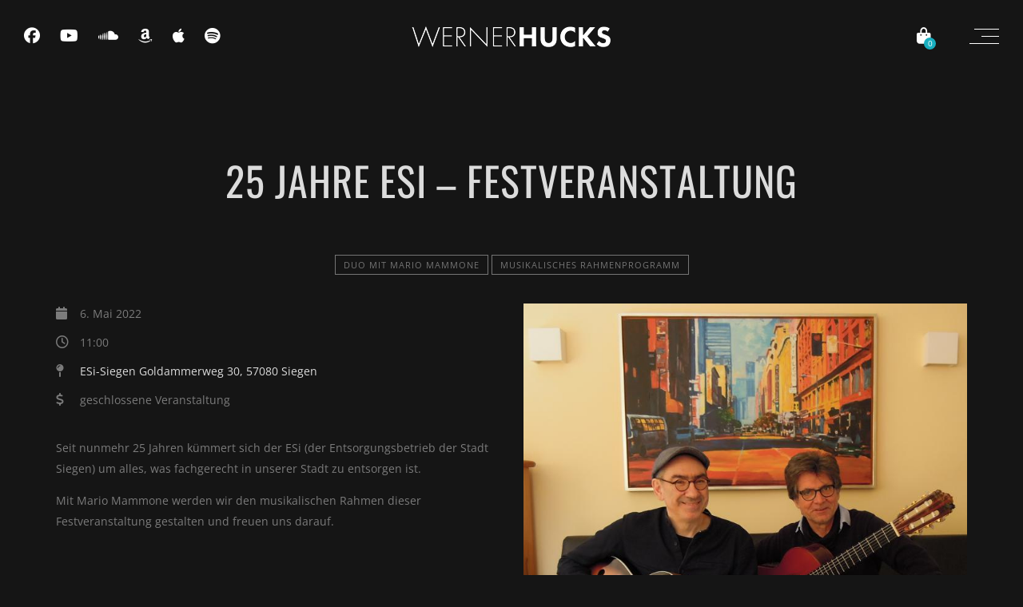

--- FILE ---
content_type: text/css
request_url: https://werner-hucks.de/wp-content/uploads/fonts/open-sans/open-sans.css?ver=6.9
body_size: 26478
content:
@font-face {
	font-family: 'Open Sans';
	font-style: italic;
	font-weight: 300;
	src: url('full/OpenSans-300-italic.woff') format('woff');
}
@font-face {
	font-family: 'Open Sans';
	font-style: italic;
	font-weight: 400;
	src: url('full/OpenSans-400-italic.woff') format('woff');
}
@font-face {
	font-family: 'Open Sans';
	font-style: italic;
	font-weight: 500;
	src: url('full/OpenSans-500-italic.woff') format('woff');
}
@font-face {
	font-family: 'Open Sans';
	font-style: italic;
	font-weight: 600;
	src: url('full/OpenSans-600-italic.woff') format('woff');
}
@font-face {
	font-family: 'Open Sans';
	font-style: italic;
	font-weight: 700;
	src: url('full/OpenSans-700-italic.woff') format('woff');
}
@font-face {
	font-family: 'Open Sans';
	font-style: italic;
	font-weight: 800;
	src: url('full/OpenSans-800-italic.woff') format('woff');
}
@font-face {
	font-family: 'Open Sans';
	font-style: normal;
	font-weight: 300;
	src: url('full/OpenSans-300.woff') format('woff');
}
@font-face {
	font-family: 'Open Sans';
	font-style: normal;
	font-weight: 400;
	src: url('full/OpenSans-400.woff') format('woff');
}
@font-face {
	font-family: 'Open Sans';
	font-style: normal;
	font-weight: 500;
	src: url('full/OpenSans-500.woff') format('woff');
}
@font-face {
	font-family: 'Open Sans';
	font-style: normal;
	font-weight: 600;
	src: url('full/OpenSans-600.woff') format('woff');
}
@font-face {
	font-family: 'Open Sans';
	font-style: normal;
	font-weight: 700;
	src: url('full/OpenSans-700.woff') format('woff');
}
@font-face {
	font-family: 'Open Sans';
	font-style: normal;
	font-weight: 800;
	src: url('full/OpenSans-800.woff') format('woff');
}
/* cyrillic-ext */
@font-face {
	font-family: 'Open Sans';
	font-style: italic;
	font-weight: 300;
	src: url('cyrillic-ext/OpenSans-VariableFont_wght-italic.woff2') format('woff2');
	unicode-range: U+0460-052F, U+1C80-1C88, U+20B4, U+2DE0-2DFF, U+A640-A69F, U+FE2E-FE2F;
}
/* cyrillic */
@font-face {
	font-family: 'Open Sans';
	font-style: italic;
	font-weight: 300;
	src: url('cyrillic/OpenSans-VariableFont_wght-italic.woff2') format('woff2');
	unicode-range: U+0301, U+0400-045F, U+0490-0491, U+04B0-04B1, U+2116;
}
/* greek-ext */
@font-face {
	font-family: 'Open Sans';
	font-style: italic;
	font-weight: 300;
	src: url('greek-ext/OpenSans-VariableFont_wght-italic.woff2') format('woff2');
	unicode-range: U+1F00-1FFF;
}
/* greek */
@font-face {
	font-family: 'Open Sans';
	font-style: italic;
	font-weight: 300;
	src: url('greek/OpenSans-VariableFont_wght-italic.woff2') format('woff2');
	unicode-range: U+0370-03FF;
}
/* hebrew */
@font-face {
	font-family: 'Open Sans';
	font-style: italic;
	font-weight: 300;
	src: url('hebrew/OpenSans-VariableFont_wght-italic.woff2') format('woff2');
	unicode-range: U+0590-05FF, U+200C-2010, U+20AA, U+25CC, U+FB1D-FB4F;
}
/* vietnamese */
@font-face {
	font-family: 'Open Sans';
	font-style: italic;
	font-weight: 300;
	src: url('vietnamese/OpenSans-VariableFont_wght-italic.woff2') format('woff2');
	unicode-range: U+0102-0103, U+0110-0111, U+0128-0129, U+0168-0169, U+01A0-01A1, U+01AF-01B0, U+1EA0-1EF9, U+20AB;
}
/* latin-ext */
@font-face {
	font-family: 'Open Sans';
	font-style: italic;
	font-weight: 300;
	src: url('latin-ext/OpenSans-VariableFont_wght-italic.woff2') format('woff2');
	unicode-range: U+0100-024F, U+0259, U+1E00-1EFF, U+2020, U+20A0-20AB, U+20AD-20CF, U+2113, U+2C60-2C7F, U+A720-A7FF;
}
/* latin */
@font-face {
	font-family: 'Open Sans';
	font-style: italic;
	font-weight: 300;
	src: url('latin/OpenSans-VariableFont_wght-italic.woff2') format('woff2');
	unicode-range: U+0000-00FF, U+0131, U+0152-0153, U+02BB-02BC, U+02C6, U+02DA, U+02DC, U+2000-206F, U+2074, U+20AC, U+2122, U+2191, U+2193, U+2212, U+2215, U+FEFF, U+FFFD;
}
/* cyrillic-ext */
@font-face {
	font-family: 'Open Sans';
	font-style: italic;
	font-weight: 400;
	src: url('cyrillic-ext/OpenSans-VariableFont_wght-italic.woff2') format('woff2');
	unicode-range: U+0460-052F, U+1C80-1C88, U+20B4, U+2DE0-2DFF, U+A640-A69F, U+FE2E-FE2F;
}
/* cyrillic */
@font-face {
	font-family: 'Open Sans';
	font-style: italic;
	font-weight: 400;
	src: url('cyrillic/OpenSans-VariableFont_wght-italic.woff2') format('woff2');
	unicode-range: U+0301, U+0400-045F, U+0490-0491, U+04B0-04B1, U+2116;
}
/* greek-ext */
@font-face {
	font-family: 'Open Sans';
	font-style: italic;
	font-weight: 400;
	src: url('greek-ext/OpenSans-VariableFont_wght-italic.woff2') format('woff2');
	unicode-range: U+1F00-1FFF;
}
/* greek */
@font-face {
	font-family: 'Open Sans';
	font-style: italic;
	font-weight: 400;
	src: url('greek/OpenSans-VariableFont_wght-italic.woff2') format('woff2');
	unicode-range: U+0370-03FF;
}
/* hebrew */
@font-face {
	font-family: 'Open Sans';
	font-style: italic;
	font-weight: 400;
	src: url('hebrew/OpenSans-VariableFont_wght-italic.woff2') format('woff2');
	unicode-range: U+0590-05FF, U+200C-2010, U+20AA, U+25CC, U+FB1D-FB4F;
}
/* vietnamese */
@font-face {
	font-family: 'Open Sans';
	font-style: italic;
	font-weight: 400;
	src: url('vietnamese/OpenSans-VariableFont_wght-italic.woff2') format('woff2');
	unicode-range: U+0102-0103, U+0110-0111, U+0128-0129, U+0168-0169, U+01A0-01A1, U+01AF-01B0, U+1EA0-1EF9, U+20AB;
}
/* latin-ext */
@font-face {
	font-family: 'Open Sans';
	font-style: italic;
	font-weight: 400;
	src: url('latin-ext/OpenSans-VariableFont_wght-italic.woff2') format('woff2');
	unicode-range: U+0100-024F, U+0259, U+1E00-1EFF, U+2020, U+20A0-20AB, U+20AD-20CF, U+2113, U+2C60-2C7F, U+A720-A7FF;
}
/* latin */
@font-face {
	font-family: 'Open Sans';
	font-style: italic;
	font-weight: 400;
	src: url('latin/OpenSans-VariableFont_wght-italic.woff2') format('woff2');
	unicode-range: U+0000-00FF, U+0131, U+0152-0153, U+02BB-02BC, U+02C6, U+02DA, U+02DC, U+2000-206F, U+2074, U+20AC, U+2122, U+2191, U+2193, U+2212, U+2215, U+FEFF, U+FFFD;
}
/* cyrillic-ext */
@font-face {
	font-family: 'Open Sans';
	font-style: italic;
	font-weight: 500;
	src: url('cyrillic-ext/OpenSans-VariableFont_wght-italic.woff2') format('woff2');
	unicode-range: U+0460-052F, U+1C80-1C88, U+20B4, U+2DE0-2DFF, U+A640-A69F, U+FE2E-FE2F;
}
/* cyrillic */
@font-face {
	font-family: 'Open Sans';
	font-style: italic;
	font-weight: 500;
	src: url('cyrillic/OpenSans-VariableFont_wght-italic.woff2') format('woff2');
	unicode-range: U+0301, U+0400-045F, U+0490-0491, U+04B0-04B1, U+2116;
}
/* greek-ext */
@font-face {
	font-family: 'Open Sans';
	font-style: italic;
	font-weight: 500;
	src: url('greek-ext/OpenSans-VariableFont_wght-italic.woff2') format('woff2');
	unicode-range: U+1F00-1FFF;
}
/* greek */
@font-face {
	font-family: 'Open Sans';
	font-style: italic;
	font-weight: 500;
	src: url('greek/OpenSans-VariableFont_wght-italic.woff2') format('woff2');
	unicode-range: U+0370-03FF;
}
/* hebrew */
@font-face {
	font-family: 'Open Sans';
	font-style: italic;
	font-weight: 500;
	src: url('hebrew/OpenSans-VariableFont_wght-italic.woff2') format('woff2');
	unicode-range: U+0590-05FF, U+200C-2010, U+20AA, U+25CC, U+FB1D-FB4F;
}
/* vietnamese */
@font-face {
	font-family: 'Open Sans';
	font-style: italic;
	font-weight: 500;
	src: url('vietnamese/OpenSans-VariableFont_wght-italic.woff2') format('woff2');
	unicode-range: U+0102-0103, U+0110-0111, U+0128-0129, U+0168-0169, U+01A0-01A1, U+01AF-01B0, U+1EA0-1EF9, U+20AB;
}
/* latin-ext */
@font-face {
	font-family: 'Open Sans';
	font-style: italic;
	font-weight: 500;
	src: url('latin-ext/OpenSans-VariableFont_wght-italic.woff2') format('woff2');
	unicode-range: U+0100-024F, U+0259, U+1E00-1EFF, U+2020, U+20A0-20AB, U+20AD-20CF, U+2113, U+2C60-2C7F, U+A720-A7FF;
}
/* latin */
@font-face {
	font-family: 'Open Sans';
	font-style: italic;
	font-weight: 500;
	src: url('latin/OpenSans-VariableFont_wght-italic.woff2') format('woff2');
	unicode-range: U+0000-00FF, U+0131, U+0152-0153, U+02BB-02BC, U+02C6, U+02DA, U+02DC, U+2000-206F, U+2074, U+20AC, U+2122, U+2191, U+2193, U+2212, U+2215, U+FEFF, U+FFFD;
}
/* cyrillic-ext */
@font-face {
	font-family: 'Open Sans';
	font-style: italic;
	font-weight: 600;
	src: url('cyrillic-ext/OpenSans-VariableFont_wght-italic.woff2') format('woff2');
	unicode-range: U+0460-052F, U+1C80-1C88, U+20B4, U+2DE0-2DFF, U+A640-A69F, U+FE2E-FE2F;
}
/* cyrillic */
@font-face {
	font-family: 'Open Sans';
	font-style: italic;
	font-weight: 600;
	src: url('cyrillic/OpenSans-VariableFont_wght-italic.woff2') format('woff2');
	unicode-range: U+0301, U+0400-045F, U+0490-0491, U+04B0-04B1, U+2116;
}
/* greek-ext */
@font-face {
	font-family: 'Open Sans';
	font-style: italic;
	font-weight: 600;
	src: url('greek-ext/OpenSans-VariableFont_wght-italic.woff2') format('woff2');
	unicode-range: U+1F00-1FFF;
}
/* greek */
@font-face {
	font-family: 'Open Sans';
	font-style: italic;
	font-weight: 600;
	src: url('greek/OpenSans-VariableFont_wght-italic.woff2') format('woff2');
	unicode-range: U+0370-03FF;
}
/* hebrew */
@font-face {
	font-family: 'Open Sans';
	font-style: italic;
	font-weight: 600;
	src: url('hebrew/OpenSans-VariableFont_wght-italic.woff2') format('woff2');
	unicode-range: U+0590-05FF, U+200C-2010, U+20AA, U+25CC, U+FB1D-FB4F;
}
/* vietnamese */
@font-face {
	font-family: 'Open Sans';
	font-style: italic;
	font-weight: 600;
	src: url('vietnamese/OpenSans-VariableFont_wght-italic.woff2') format('woff2');
	unicode-range: U+0102-0103, U+0110-0111, U+0128-0129, U+0168-0169, U+01A0-01A1, U+01AF-01B0, U+1EA0-1EF9, U+20AB;
}
/* latin-ext */
@font-face {
	font-family: 'Open Sans';
	font-style: italic;
	font-weight: 600;
	src: url('latin-ext/OpenSans-VariableFont_wght-italic.woff2') format('woff2');
	unicode-range: U+0100-024F, U+0259, U+1E00-1EFF, U+2020, U+20A0-20AB, U+20AD-20CF, U+2113, U+2C60-2C7F, U+A720-A7FF;
}
/* latin */
@font-face {
	font-family: 'Open Sans';
	font-style: italic;
	font-weight: 600;
	src: url('latin/OpenSans-VariableFont_wght-italic.woff2') format('woff2');
	unicode-range: U+0000-00FF, U+0131, U+0152-0153, U+02BB-02BC, U+02C6, U+02DA, U+02DC, U+2000-206F, U+2074, U+20AC, U+2122, U+2191, U+2193, U+2212, U+2215, U+FEFF, U+FFFD;
}
/* cyrillic-ext */
@font-face {
	font-family: 'Open Sans';
	font-style: italic;
	font-weight: 700;
	src: url('cyrillic-ext/OpenSans-VariableFont_wght-italic.woff2') format('woff2');
	unicode-range: U+0460-052F, U+1C80-1C88, U+20B4, U+2DE0-2DFF, U+A640-A69F, U+FE2E-FE2F;
}
/* cyrillic */
@font-face {
	font-family: 'Open Sans';
	font-style: italic;
	font-weight: 700;
	src: url('cyrillic/OpenSans-VariableFont_wght-italic.woff2') format('woff2');
	unicode-range: U+0301, U+0400-045F, U+0490-0491, U+04B0-04B1, U+2116;
}
/* greek-ext */
@font-face {
	font-family: 'Open Sans';
	font-style: italic;
	font-weight: 700;
	src: url('greek-ext/OpenSans-VariableFont_wght-italic.woff2') format('woff2');
	unicode-range: U+1F00-1FFF;
}
/* greek */
@font-face {
	font-family: 'Open Sans';
	font-style: italic;
	font-weight: 700;
	src: url('greek/OpenSans-VariableFont_wght-italic.woff2') format('woff2');
	unicode-range: U+0370-03FF;
}
/* hebrew */
@font-face {
	font-family: 'Open Sans';
	font-style: italic;
	font-weight: 700;
	src: url('hebrew/OpenSans-VariableFont_wght-italic.woff2') format('woff2');
	unicode-range: U+0590-05FF, U+200C-2010, U+20AA, U+25CC, U+FB1D-FB4F;
}
/* vietnamese */
@font-face {
	font-family: 'Open Sans';
	font-style: italic;
	font-weight: 700;
	src: url('vietnamese/OpenSans-VariableFont_wght-italic.woff2') format('woff2');
	unicode-range: U+0102-0103, U+0110-0111, U+0128-0129, U+0168-0169, U+01A0-01A1, U+01AF-01B0, U+1EA0-1EF9, U+20AB;
}
/* latin-ext */
@font-face {
	font-family: 'Open Sans';
	font-style: italic;
	font-weight: 700;
	src: url('latin-ext/OpenSans-VariableFont_wght-italic.woff2') format('woff2');
	unicode-range: U+0100-024F, U+0259, U+1E00-1EFF, U+2020, U+20A0-20AB, U+20AD-20CF, U+2113, U+2C60-2C7F, U+A720-A7FF;
}
/* latin */
@font-face {
	font-family: 'Open Sans';
	font-style: italic;
	font-weight: 700;
	src: url('latin/OpenSans-VariableFont_wght-italic.woff2') format('woff2');
	unicode-range: U+0000-00FF, U+0131, U+0152-0153, U+02BB-02BC, U+02C6, U+02DA, U+02DC, U+2000-206F, U+2074, U+20AC, U+2122, U+2191, U+2193, U+2212, U+2215, U+FEFF, U+FFFD;
}
/* cyrillic-ext */
@font-face {
	font-family: 'Open Sans';
	font-style: italic;
	font-weight: 800;
	src: url('cyrillic-ext/OpenSans-VariableFont_wght-italic.woff2') format('woff2');
	unicode-range: U+0460-052F, U+1C80-1C88, U+20B4, U+2DE0-2DFF, U+A640-A69F, U+FE2E-FE2F;
}
/* cyrillic */
@font-face {
	font-family: 'Open Sans';
	font-style: italic;
	font-weight: 800;
	src: url('cyrillic/OpenSans-VariableFont_wght-italic.woff2') format('woff2');
	unicode-range: U+0301, U+0400-045F, U+0490-0491, U+04B0-04B1, U+2116;
}
/* greek-ext */
@font-face {
	font-family: 'Open Sans';
	font-style: italic;
	font-weight: 800;
	src: url('greek-ext/OpenSans-VariableFont_wght-italic.woff2') format('woff2');
	unicode-range: U+1F00-1FFF;
}
/* greek */
@font-face {
	font-family: 'Open Sans';
	font-style: italic;
	font-weight: 800;
	src: url('greek/OpenSans-VariableFont_wght-italic.woff2') format('woff2');
	unicode-range: U+0370-03FF;
}
/* hebrew */
@font-face {
	font-family: 'Open Sans';
	font-style: italic;
	font-weight: 800;
	src: url('hebrew/OpenSans-VariableFont_wght-italic.woff2') format('woff2');
	unicode-range: U+0590-05FF, U+200C-2010, U+20AA, U+25CC, U+FB1D-FB4F;
}
/* vietnamese */
@font-face {
	font-family: 'Open Sans';
	font-style: italic;
	font-weight: 800;
	src: url('vietnamese/OpenSans-VariableFont_wght-italic.woff2') format('woff2');
	unicode-range: U+0102-0103, U+0110-0111, U+0128-0129, U+0168-0169, U+01A0-01A1, U+01AF-01B0, U+1EA0-1EF9, U+20AB;
}
/* latin-ext */
@font-face {
	font-family: 'Open Sans';
	font-style: italic;
	font-weight: 800;
	src: url('latin-ext/OpenSans-VariableFont_wght-italic.woff2') format('woff2');
	unicode-range: U+0100-024F, U+0259, U+1E00-1EFF, U+2020, U+20A0-20AB, U+20AD-20CF, U+2113, U+2C60-2C7F, U+A720-A7FF;
}
/* latin */
@font-face {
	font-family: 'Open Sans';
	font-style: italic;
	font-weight: 800;
	src: url('latin/OpenSans-VariableFont_wght-italic.woff2') format('woff2');
	unicode-range: U+0000-00FF, U+0131, U+0152-0153, U+02BB-02BC, U+02C6, U+02DA, U+02DC, U+2000-206F, U+2074, U+20AC, U+2122, U+2191, U+2193, U+2212, U+2215, U+FEFF, U+FFFD;
}
/* cyrillic-ext */
@font-face {
	font-family: 'Open Sans';
	font-style: normal;
	font-weight: 300;
	src: url('cyrillic-ext/OpenSans-VariableFont_wght.woff2') format('woff2');
	unicode-range: U+0460-052F, U+1C80-1C88, U+20B4, U+2DE0-2DFF, U+A640-A69F, U+FE2E-FE2F;
}
/* cyrillic */
@font-face {
	font-family: 'Open Sans';
	font-style: normal;
	font-weight: 300;
	src: url('cyrillic/OpenSans-VariableFont_wght.woff2') format('woff2');
	unicode-range: U+0301, U+0400-045F, U+0490-0491, U+04B0-04B1, U+2116;
}
/* greek-ext */
@font-face {
	font-family: 'Open Sans';
	font-style: normal;
	font-weight: 300;
	src: url('greek-ext/OpenSans-VariableFont_wght.woff2') format('woff2');
	unicode-range: U+1F00-1FFF;
}
/* greek */
@font-face {
	font-family: 'Open Sans';
	font-style: normal;
	font-weight: 300;
	src: url('greek/OpenSans-VariableFont_wght.woff2') format('woff2');
	unicode-range: U+0370-03FF;
}
/* hebrew */
@font-face {
	font-family: 'Open Sans';
	font-style: normal;
	font-weight: 300;
	src: url('hebrew/OpenSans-VariableFont_wght.woff2') format('woff2');
	unicode-range: U+0590-05FF, U+200C-2010, U+20AA, U+25CC, U+FB1D-FB4F;
}
/* vietnamese */
@font-face {
	font-family: 'Open Sans';
	font-style: normal;
	font-weight: 300;
	src: url('vietnamese/OpenSans-VariableFont_wght.woff2') format('woff2');
	unicode-range: U+0102-0103, U+0110-0111, U+0128-0129, U+0168-0169, U+01A0-01A1, U+01AF-01B0, U+1EA0-1EF9, U+20AB;
}
/* latin-ext */
@font-face {
	font-family: 'Open Sans';
	font-style: normal;
	font-weight: 300;
	src: url('latin-ext/OpenSans-VariableFont_wght.woff2') format('woff2');
	unicode-range: U+0100-024F, U+0259, U+1E00-1EFF, U+2020, U+20A0-20AB, U+20AD-20CF, U+2113, U+2C60-2C7F, U+A720-A7FF;
}
/* latin */
@font-face {
	font-family: 'Open Sans';
	font-style: normal;
	font-weight: 300;
	src: url('latin/OpenSans-VariableFont_wght.woff2') format('woff2');
	unicode-range: U+0000-00FF, U+0131, U+0152-0153, U+02BB-02BC, U+02C6, U+02DA, U+02DC, U+2000-206F, U+2074, U+20AC, U+2122, U+2191, U+2193, U+2212, U+2215, U+FEFF, U+FFFD;
}
/* cyrillic-ext */
@font-face {
	font-family: 'Open Sans';
	font-style: normal;
	font-weight: 400;
	src: url('cyrillic-ext/OpenSans-VariableFont_wght.woff2') format('woff2');
	unicode-range: U+0460-052F, U+1C80-1C88, U+20B4, U+2DE0-2DFF, U+A640-A69F, U+FE2E-FE2F;
}
/* cyrillic */
@font-face {
	font-family: 'Open Sans';
	font-style: normal;
	font-weight: 400;
	src: url('cyrillic/OpenSans-VariableFont_wght.woff2') format('woff2');
	unicode-range: U+0301, U+0400-045F, U+0490-0491, U+04B0-04B1, U+2116;
}
/* greek-ext */
@font-face {
	font-family: 'Open Sans';
	font-style: normal;
	font-weight: 400;
	src: url('greek-ext/OpenSans-VariableFont_wght.woff2') format('woff2');
	unicode-range: U+1F00-1FFF;
}
/* greek */
@font-face {
	font-family: 'Open Sans';
	font-style: normal;
	font-weight: 400;
	src: url('greek/OpenSans-VariableFont_wght.woff2') format('woff2');
	unicode-range: U+0370-03FF;
}
/* hebrew */
@font-face {
	font-family: 'Open Sans';
	font-style: normal;
	font-weight: 400;
	src: url('hebrew/OpenSans-VariableFont_wght.woff2') format('woff2');
	unicode-range: U+0590-05FF, U+200C-2010, U+20AA, U+25CC, U+FB1D-FB4F;
}
/* vietnamese */
@font-face {
	font-family: 'Open Sans';
	font-style: normal;
	font-weight: 400;
	src: url('vietnamese/OpenSans-VariableFont_wght.woff2') format('woff2');
	unicode-range: U+0102-0103, U+0110-0111, U+0128-0129, U+0168-0169, U+01A0-01A1, U+01AF-01B0, U+1EA0-1EF9, U+20AB;
}
/* latin-ext */
@font-face {
	font-family: 'Open Sans';
	font-style: normal;
	font-weight: 400;
	src: url('latin-ext/OpenSans-VariableFont_wght.woff2') format('woff2');
	unicode-range: U+0100-024F, U+0259, U+1E00-1EFF, U+2020, U+20A0-20AB, U+20AD-20CF, U+2113, U+2C60-2C7F, U+A720-A7FF;
}
/* latin */
@font-face {
	font-family: 'Open Sans';
	font-style: normal;
	font-weight: 400;
	src: url('latin/OpenSans-VariableFont_wght.woff2') format('woff2');
	unicode-range: U+0000-00FF, U+0131, U+0152-0153, U+02BB-02BC, U+02C6, U+02DA, U+02DC, U+2000-206F, U+2074, U+20AC, U+2122, U+2191, U+2193, U+2212, U+2215, U+FEFF, U+FFFD;
}
/* cyrillic-ext */
@font-face {
	font-family: 'Open Sans';
	font-style: normal;
	font-weight: 500;
	src: url('cyrillic-ext/OpenSans-VariableFont_wght.woff2') format('woff2');
	unicode-range: U+0460-052F, U+1C80-1C88, U+20B4, U+2DE0-2DFF, U+A640-A69F, U+FE2E-FE2F;
}
/* cyrillic */
@font-face {
	font-family: 'Open Sans';
	font-style: normal;
	font-weight: 500;
	src: url('cyrillic/OpenSans-VariableFont_wght.woff2') format('woff2');
	unicode-range: U+0301, U+0400-045F, U+0490-0491, U+04B0-04B1, U+2116;
}
/* greek-ext */
@font-face {
	font-family: 'Open Sans';
	font-style: normal;
	font-weight: 500;
	src: url('greek-ext/OpenSans-VariableFont_wght.woff2') format('woff2');
	unicode-range: U+1F00-1FFF;
}
/* greek */
@font-face {
	font-family: 'Open Sans';
	font-style: normal;
	font-weight: 500;
	src: url('greek/OpenSans-VariableFont_wght.woff2') format('woff2');
	unicode-range: U+0370-03FF;
}
/* hebrew */
@font-face {
	font-family: 'Open Sans';
	font-style: normal;
	font-weight: 500;
	src: url('hebrew/OpenSans-VariableFont_wght.woff2') format('woff2');
	unicode-range: U+0590-05FF, U+200C-2010, U+20AA, U+25CC, U+FB1D-FB4F;
}
/* vietnamese */
@font-face {
	font-family: 'Open Sans';
	font-style: normal;
	font-weight: 500;
	src: url('vietnamese/OpenSans-VariableFont_wght.woff2') format('woff2');
	unicode-range: U+0102-0103, U+0110-0111, U+0128-0129, U+0168-0169, U+01A0-01A1, U+01AF-01B0, U+1EA0-1EF9, U+20AB;
}
/* latin-ext */
@font-face {
	font-family: 'Open Sans';
	font-style: normal;
	font-weight: 500;
	src: url('latin-ext/OpenSans-VariableFont_wght.woff2') format('woff2');
	unicode-range: U+0100-024F, U+0259, U+1E00-1EFF, U+2020, U+20A0-20AB, U+20AD-20CF, U+2113, U+2C60-2C7F, U+A720-A7FF;
}
/* latin */
@font-face {
	font-family: 'Open Sans';
	font-style: normal;
	font-weight: 500;
	src: url('latin/OpenSans-VariableFont_wght.woff2') format('woff2');
	unicode-range: U+0000-00FF, U+0131, U+0152-0153, U+02BB-02BC, U+02C6, U+02DA, U+02DC, U+2000-206F, U+2074, U+20AC, U+2122, U+2191, U+2193, U+2212, U+2215, U+FEFF, U+FFFD;
}
/* cyrillic-ext */
@font-face {
	font-family: 'Open Sans';
	font-style: normal;
	font-weight: 600;
	src: url('cyrillic-ext/OpenSans-VariableFont_wght.woff2') format('woff2');
	unicode-range: U+0460-052F, U+1C80-1C88, U+20B4, U+2DE0-2DFF, U+A640-A69F, U+FE2E-FE2F;
}
/* cyrillic */
@font-face {
	font-family: 'Open Sans';
	font-style: normal;
	font-weight: 600;
	src: url('cyrillic/OpenSans-VariableFont_wght.woff2') format('woff2');
	unicode-range: U+0301, U+0400-045F, U+0490-0491, U+04B0-04B1, U+2116;
}
/* greek-ext */
@font-face {
	font-family: 'Open Sans';
	font-style: normal;
	font-weight: 600;
	src: url('greek-ext/OpenSans-VariableFont_wght.woff2') format('woff2');
	unicode-range: U+1F00-1FFF;
}
/* greek */
@font-face {
	font-family: 'Open Sans';
	font-style: normal;
	font-weight: 600;
	src: url('greek/OpenSans-VariableFont_wght.woff2') format('woff2');
	unicode-range: U+0370-03FF;
}
/* hebrew */
@font-face {
	font-family: 'Open Sans';
	font-style: normal;
	font-weight: 600;
	src: url('hebrew/OpenSans-VariableFont_wght.woff2') format('woff2');
	unicode-range: U+0590-05FF, U+200C-2010, U+20AA, U+25CC, U+FB1D-FB4F;
}
/* vietnamese */
@font-face {
	font-family: 'Open Sans';
	font-style: normal;
	font-weight: 600;
	src: url('vietnamese/OpenSans-VariableFont_wght.woff2') format('woff2');
	unicode-range: U+0102-0103, U+0110-0111, U+0128-0129, U+0168-0169, U+01A0-01A1, U+01AF-01B0, U+1EA0-1EF9, U+20AB;
}
/* latin-ext */
@font-face {
	font-family: 'Open Sans';
	font-style: normal;
	font-weight: 600;
	src: url('latin-ext/OpenSans-VariableFont_wght.woff2') format('woff2');
	unicode-range: U+0100-024F, U+0259, U+1E00-1EFF, U+2020, U+20A0-20AB, U+20AD-20CF, U+2113, U+2C60-2C7F, U+A720-A7FF;
}
/* latin */
@font-face {
	font-family: 'Open Sans';
	font-style: normal;
	font-weight: 600;
	src: url('latin/OpenSans-VariableFont_wght.woff2') format('woff2');
	unicode-range: U+0000-00FF, U+0131, U+0152-0153, U+02BB-02BC, U+02C6, U+02DA, U+02DC, U+2000-206F, U+2074, U+20AC, U+2122, U+2191, U+2193, U+2212, U+2215, U+FEFF, U+FFFD;
}
/* cyrillic-ext */
@font-face {
	font-family: 'Open Sans';
	font-style: normal;
	font-weight: 700;
	src: url('cyrillic-ext/OpenSans-VariableFont_wght.woff2') format('woff2');
	unicode-range: U+0460-052F, U+1C80-1C88, U+20B4, U+2DE0-2DFF, U+A640-A69F, U+FE2E-FE2F;
}
/* cyrillic */
@font-face {
	font-family: 'Open Sans';
	font-style: normal;
	font-weight: 700;
	src: url('cyrillic/OpenSans-VariableFont_wght.woff2') format('woff2');
	unicode-range: U+0301, U+0400-045F, U+0490-0491, U+04B0-04B1, U+2116;
}
/* greek-ext */
@font-face {
	font-family: 'Open Sans';
	font-style: normal;
	font-weight: 700;
	src: url('greek-ext/OpenSans-VariableFont_wght.woff2') format('woff2');
	unicode-range: U+1F00-1FFF;
}
/* greek */
@font-face {
	font-family: 'Open Sans';
	font-style: normal;
	font-weight: 700;
	src: url('greek/OpenSans-VariableFont_wght.woff2') format('woff2');
	unicode-range: U+0370-03FF;
}
/* hebrew */
@font-face {
	font-family: 'Open Sans';
	font-style: normal;
	font-weight: 700;
	src: url('hebrew/OpenSans-VariableFont_wght.woff2') format('woff2');
	unicode-range: U+0590-05FF, U+200C-2010, U+20AA, U+25CC, U+FB1D-FB4F;
}
/* vietnamese */
@font-face {
	font-family: 'Open Sans';
	font-style: normal;
	font-weight: 700;
	src: url('vietnamese/OpenSans-VariableFont_wght.woff2') format('woff2');
	unicode-range: U+0102-0103, U+0110-0111, U+0128-0129, U+0168-0169, U+01A0-01A1, U+01AF-01B0, U+1EA0-1EF9, U+20AB;
}
/* latin-ext */
@font-face {
	font-family: 'Open Sans';
	font-style: normal;
	font-weight: 700;
	src: url('latin-ext/OpenSans-VariableFont_wght.woff2') format('woff2');
	unicode-range: U+0100-024F, U+0259, U+1E00-1EFF, U+2020, U+20A0-20AB, U+20AD-20CF, U+2113, U+2C60-2C7F, U+A720-A7FF;
}
/* latin */
@font-face {
	font-family: 'Open Sans';
	font-style: normal;
	font-weight: 700;
	src: url('latin/OpenSans-VariableFont_wght.woff2') format('woff2');
	unicode-range: U+0000-00FF, U+0131, U+0152-0153, U+02BB-02BC, U+02C6, U+02DA, U+02DC, U+2000-206F, U+2074, U+20AC, U+2122, U+2191, U+2193, U+2212, U+2215, U+FEFF, U+FFFD;
}
/* cyrillic-ext */
@font-face {
	font-family: 'Open Sans';
	font-style: normal;
	font-weight: 800;
	src: url('cyrillic-ext/OpenSans-VariableFont_wght.woff2') format('woff2');
	unicode-range: U+0460-052F, U+1C80-1C88, U+20B4, U+2DE0-2DFF, U+A640-A69F, U+FE2E-FE2F;
}
/* cyrillic */
@font-face {
	font-family: 'Open Sans';
	font-style: normal;
	font-weight: 800;
	src: url('cyrillic/OpenSans-VariableFont_wght.woff2') format('woff2');
	unicode-range: U+0301, U+0400-045F, U+0490-0491, U+04B0-04B1, U+2116;
}
/* greek-ext */
@font-face {
	font-family: 'Open Sans';
	font-style: normal;
	font-weight: 800;
	src: url('greek-ext/OpenSans-VariableFont_wght.woff2') format('woff2');
	unicode-range: U+1F00-1FFF;
}
/* greek */
@font-face {
	font-family: 'Open Sans';
	font-style: normal;
	font-weight: 800;
	src: url('greek/OpenSans-VariableFont_wght.woff2') format('woff2');
	unicode-range: U+0370-03FF;
}
/* hebrew */
@font-face {
	font-family: 'Open Sans';
	font-style: normal;
	font-weight: 800;
	src: url('hebrew/OpenSans-VariableFont_wght.woff2') format('woff2');
	unicode-range: U+0590-05FF, U+200C-2010, U+20AA, U+25CC, U+FB1D-FB4F;
}
/* vietnamese */
@font-face {
	font-family: 'Open Sans';
	font-style: normal;
	font-weight: 800;
	src: url('vietnamese/OpenSans-VariableFont_wght.woff2') format('woff2');
	unicode-range: U+0102-0103, U+0110-0111, U+0128-0129, U+0168-0169, U+01A0-01A1, U+01AF-01B0, U+1EA0-1EF9, U+20AB;
}
/* latin-ext */
@font-face {
	font-family: 'Open Sans';
	font-style: normal;
	font-weight: 800;
	src: url('latin-ext/OpenSans-VariableFont_wght.woff2') format('woff2');
	unicode-range: U+0100-024F, U+0259, U+1E00-1EFF, U+2020, U+20A0-20AB, U+20AD-20CF, U+2113, U+2C60-2C7F, U+A720-A7FF;
}
/* latin */
@font-face {
	font-family: 'Open Sans';
	font-style: normal;
	font-weight: 800;
	src: url('latin/OpenSans-VariableFont_wght.woff2') format('woff2');
	unicode-range: U+0000-00FF, U+0131, U+0152-0153, U+02BB-02BC, U+02C6, U+02DA, U+02DC, U+2000-206F, U+2074, U+20AC, U+2122, U+2191, U+2193, U+2212, U+2215, U+FEFF, U+FFFD;
}


--- FILE ---
content_type: text/css
request_url: https://werner-hucks.de/wp-content/themes/lucille-child/style.css?ver=2.3.7.2
body_size: 241
content:
/*
 Theme Name:     Lucille Child
 Theme URI:      https://www.ecentics.com
 Description:    Lucille Child Theme
 Author:         eCentics GmbH
 Author URI:     https://www.ecentics.com
 Template:       lucille
 Version:        1.0.0
*/
 
 
/* =Theme customization starts here
------------------------------------------------------- */
